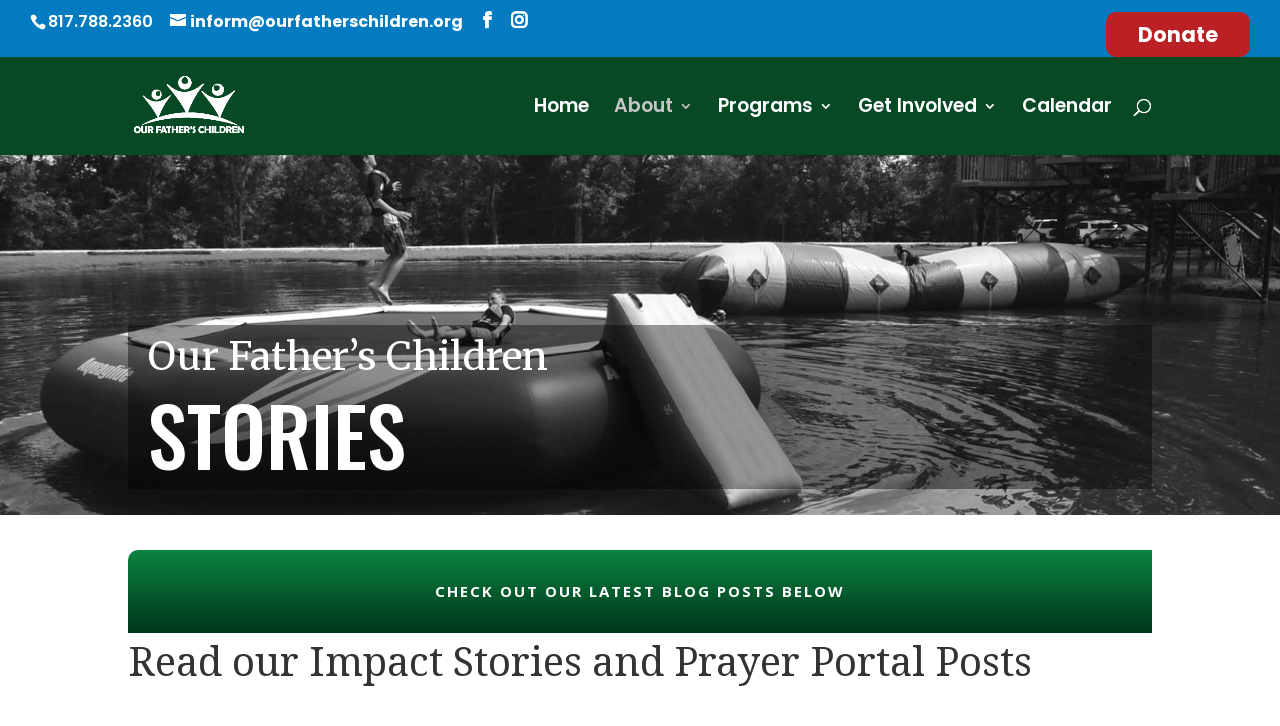

--- FILE ---
content_type: text/css
request_url: https://www.ourfatherschildren.org/wp-content/et-cache/29/et-divi-dynamic-tb-193-29-late.css?ver=1767345480
body_size: -97
content:
@font-face{font-family:ETmodules;font-display:block;src:url(//www.ourfatherschildren.org/wp-content/themes/Divi/core/admin/fonts/modules/social/modules.eot);src:url(//www.ourfatherschildren.org/wp-content/themes/Divi/core/admin/fonts/modules/social/modules.eot?#iefix) format("embedded-opentype"),url(//www.ourfatherschildren.org/wp-content/themes/Divi/core/admin/fonts/modules/social/modules.woff) format("woff"),url(//www.ourfatherschildren.org/wp-content/themes/Divi/core/admin/fonts/modules/social/modules.ttf) format("truetype"),url(//www.ourfatherschildren.org/wp-content/themes/Divi/core/admin/fonts/modules/social/modules.svg#ETmodules) format("svg");font-weight:400;font-style:normal}

--- FILE ---
content_type: text/css
request_url: https://www.ourfatherschildren.org/wp-content/et-cache/29/et-divi-dynamic-tb-193-29-late.css
body_size: -74
content:
@font-face{font-family:ETmodules;font-display:block;src:url(//www.ourfatherschildren.org/wp-content/themes/Divi/core/admin/fonts/modules/social/modules.eot);src:url(//www.ourfatherschildren.org/wp-content/themes/Divi/core/admin/fonts/modules/social/modules.eot?#iefix) format("embedded-opentype"),url(//www.ourfatherschildren.org/wp-content/themes/Divi/core/admin/fonts/modules/social/modules.woff) format("woff"),url(//www.ourfatherschildren.org/wp-content/themes/Divi/core/admin/fonts/modules/social/modules.ttf) format("truetype"),url(//www.ourfatherschildren.org/wp-content/themes/Divi/core/admin/fonts/modules/social/modules.svg#ETmodules) format("svg");font-weight:400;font-style:normal}